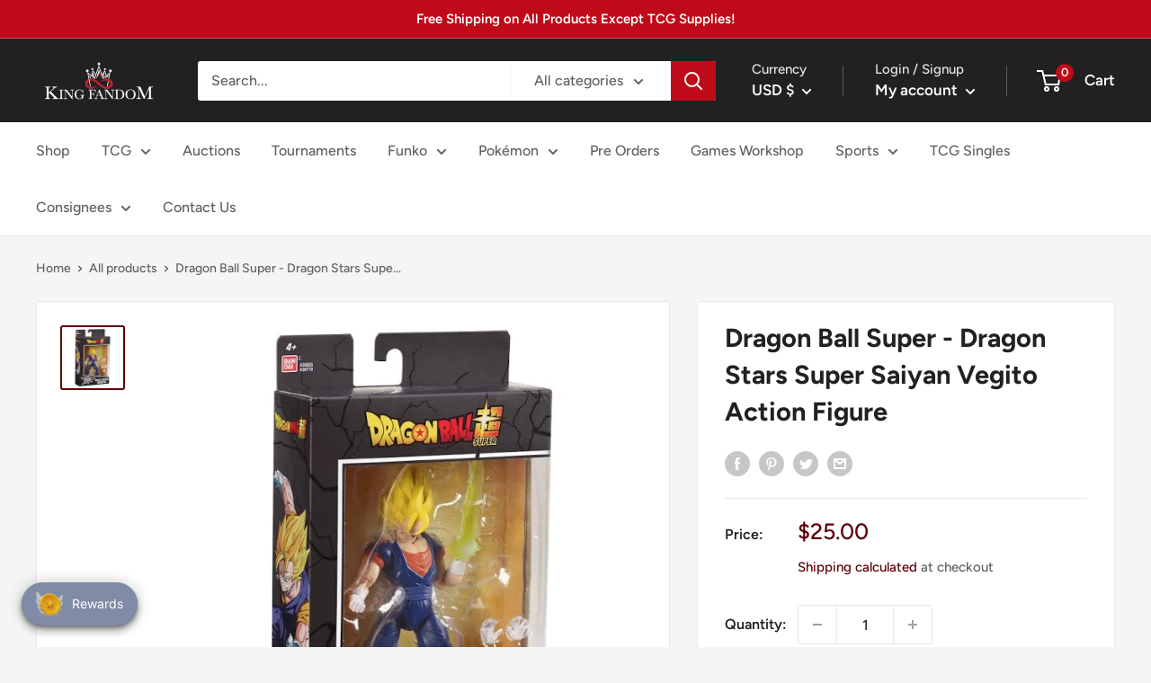

--- FILE ---
content_type: text/html; charset=utf-8
request_url: https://kingfandom.com/variants/44541384491254?section_id=store-availability
body_size: 378
content:
<div id="shopify-section-store-availability" class="shopify-section"><div class="store-availability-container" data-section-id="store-availability" data-section-type="store-availability"><div class="store-availability-information">
    <svg focusable="false" class="icon icon--store-availability-out-of-stock" viewBox="0 0 18 14" fill="none" role="presentation">
      <path fill-rule="evenodd" clip-rule="evenodd" d="M12 10l-2 2-4-4-4 4-2-2 4-4-4-4 2-2 4 4 4-4 2 2-4 4 4 4z" fill="#FD1A20"></path>
    </svg><div class="store-availability-information-container"><p class="store-availability-information__title text--strong">Pickup currently unavailable at King Fandom Main Warehouse</p></div>
    </div>

    <div class="store-availabilities-modal modal" aria-hidden="true" tabindex="-1" id="StoreAvailabilityModal-44541384491254">
      <div class="modal__dialog" role="dialog">
        <div class="store-availabilities-modal__header modal__header modal__header--bordered">
          <div class="store-availabilities-modal__product-information">
            <h2 class="store-availabilities-modal__product-title modal__title heading h3"></h2></div>

          <button class="store-availabilities-modal__close modal__close link" data-action="close-modal" title="Close"><svg focusable="false" class="icon icon--close" viewBox="0 0 19 19" role="presentation">
      <path d="M9.1923882 8.39339828l7.7781745-7.7781746 1.4142136 1.41421357-7.7781746 7.77817459 7.7781746 7.77817456L16.9705627 19l-7.7781745-7.7781746L1.41421356 19 0 17.5857864l7.7781746-7.77817456L0 2.02943725 1.41421356.61522369 9.1923882 8.39339828z" fill="currentColor" fill-rule="evenodd"></path>
    </svg></button>
        </div>

        <div class="store-availabilities-list modal__content"><div class="store-availability-list__item">
              <p class="store-availability-list__location text--strong">King Fandom Main Warehouse</p>

              <div class="store-availability-list__item-info">
                <div class="store-availability-list__stock">
    <svg focusable="false" class="icon icon--store-availability-out-of-stock" viewBox="0 0 18 14" fill="none" role="presentation">
      <path fill-rule="evenodd" clip-rule="evenodd" d="M12 10l-2 2-4-4-4 4-2-2 4-4-4-4 2-2 4 4 4-4 2 2-4 4 4 4z" fill="#FD1A20"></path>
    </svg>Pickup currently unavailable
</div>

                <div class="store-availability-list__contact"><p>21425 Sherman Way<br>Canoga Park CA 91303<br>United States</p>+18186794394
</div>
              </div>
            </div></div>
      </div>
    </div></div>


</div>

--- FILE ---
content_type: text/javascript; charset=utf-8
request_url: https://kingfandom.com/products/dragon-ball-super-dragon-stars-super-saiyan-vegito-action-figure-1.js
body_size: 619
content:
{"id":7870247403766,"title":"Dragon Ball Super - Dragon Stars Super Saiyan Vegito Action Figure","handle":"dragon-ball-super-dragon-stars-super-saiyan-vegito-action-figure-1","description":"\u003cp\u003eDragon Ball Super - Dragon Stars Super Saiyan Vegito Action Figure\u003c\/p\u003e","published_at":"2022-10-14T15:32:56-07:00","created_at":"2022-10-14T15:32:55-07:00","vendor":"King Fandom","type":"Action Figure","tags":["Action Figures","Anime"],"price":2500,"price_min":2500,"price_max":2500,"available":false,"price_varies":false,"compare_at_price":null,"compare_at_price_min":0,"compare_at_price_max":0,"compare_at_price_varies":false,"variants":[{"id":44541384491254,"title":"Default Title","option1":"Default Title","option2":null,"option3":null,"sku":null,"requires_shipping":true,"taxable":true,"featured_image":null,"available":false,"name":"Dragon Ball Super - Dragon Stars Super Saiyan Vegito Action Figure","public_title":null,"options":["Default Title"],"price":2500,"weight":227,"compare_at_price":null,"inventory_management":"shopify","barcode":null,"requires_selling_plan":false,"selling_plan_allocations":[]}],"images":["\/\/cdn.shopify.com\/s\/files\/1\/0568\/9360\/4009\/products\/shopping-2022-10-14T153138.090.webp?v=1665786777"],"featured_image":"\/\/cdn.shopify.com\/s\/files\/1\/0568\/9360\/4009\/products\/shopping-2022-10-14T153138.090.webp?v=1665786777","options":[{"name":"Title","position":1,"values":["Default Title"]}],"url":"\/products\/dragon-ball-super-dragon-stars-super-saiyan-vegito-action-figure-1","media":[{"alt":null,"id":30558104944886,"position":1,"preview_image":{"aspect_ratio":1.0,"height":600,"width":600,"src":"https:\/\/cdn.shopify.com\/s\/files\/1\/0568\/9360\/4009\/products\/shopping-2022-10-14T153138.090.webp?v=1665786777"},"aspect_ratio":1.0,"height":600,"media_type":"image","src":"https:\/\/cdn.shopify.com\/s\/files\/1\/0568\/9360\/4009\/products\/shopping-2022-10-14T153138.090.webp?v=1665786777","width":600}],"requires_selling_plan":false,"selling_plan_groups":[]}